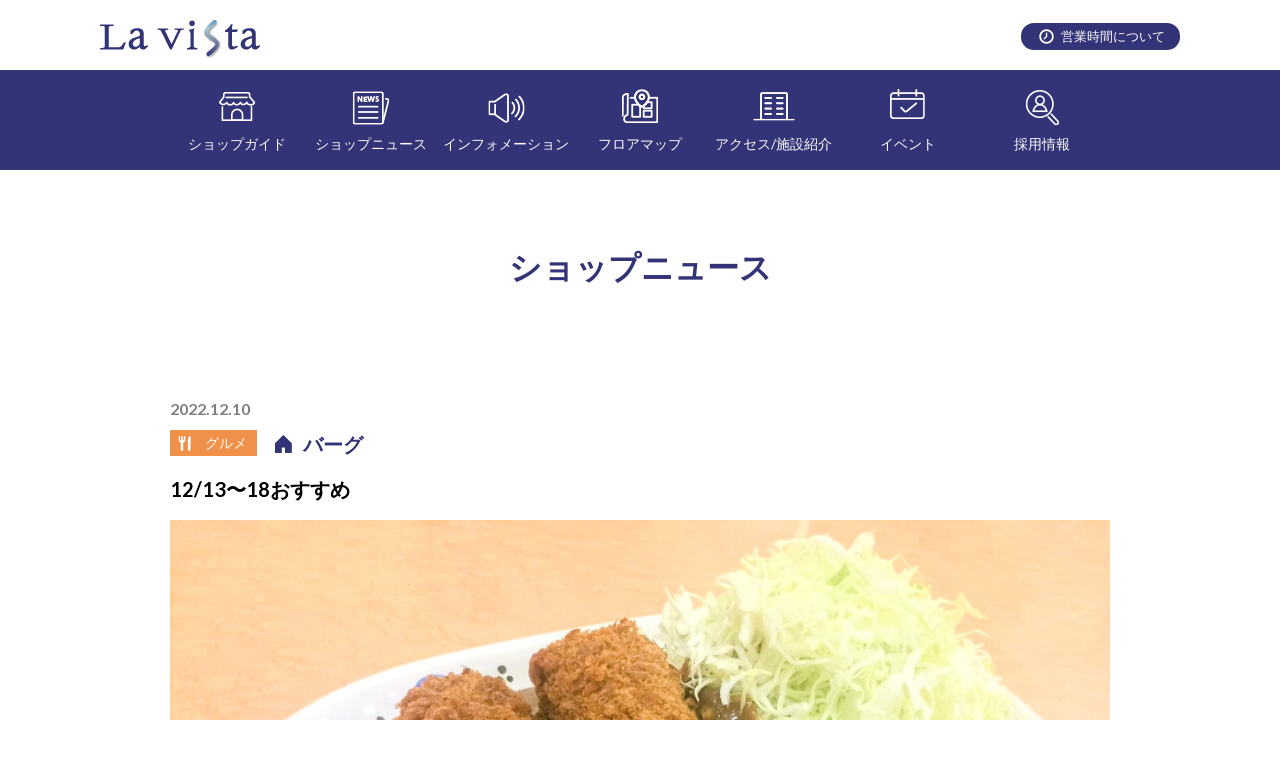

--- FILE ---
content_type: text/html; charset=UTF-8
request_url: https://lavista-shinsugita.com/shop_news/12-13%E3%80%9C18%E3%81%8A%E3%81%99%E3%81%99%E3%82%81/
body_size: 2536
content:
<!DOCTYPE html>
<html lang="ja">
<head>
<meta charset="utf-8" />

<meta name="viewport" content="width=device-width,initial-scale=1.0,viewport-fit=cover">
<meta name="format-detection" content="telephone=no, address=no, email=no" />

<title>12/13〜18おすすめ  |  らびすた新杉田｜JR根岸線新杉田駅直結。30以上の専門店やショップを擁すショッピングモールです。</title>

<meta name="description" content="" />

<meta name="keywords" content="" />
<link rel="preconnect" href="https://fonts.gstatic.com">
<link href="https://fonts.googleapis.com/css2?family=Lato:wght@300;400;700;900&display=swap" rel="stylesheet">
<link rel="stylesheet" href="https://lavista-shinsugita.com/cms/wp-content/themes/cms/style.css" />
<script src="https://lavista-shinsugita.com/cms/wp-content/themes/cms/js/jquery-1.11.0.min.js"></script>
<script src="https://lavista-shinsugita.com/cms/wp-content/themes/cms/js/slick.js"></script>
<script src="https://lavista-shinsugita.com/cms/wp-content/themes/cms/js/common.js"></script>
<link rel='dns-prefetch' href='//s.w.org' />
<link rel='stylesheet' id='wp-block-library-css'  href='https://lavista-shinsugita.com/cms/wp-includes/css/dist/block-library/style.min.css?ver=5.5' type='text/css' media='all' />
<link rel="https://api.w.org/" href="https://lavista-shinsugita.com/wp-json/" /><link rel='prev' title='12/6〜11おすすめ' href='https://lavista-shinsugita.com/shop_news/12-6%e3%80%9c11%e3%81%8a%e3%81%99%e3%81%99%e3%82%81/' />
<link rel='next' title='2022年最後のいちご市！' href='https://lavista-shinsugita.com/shop_news/shop0008-81/' />
<link rel="alternate" type="application/json+oembed" href="https://lavista-shinsugita.com/wp-json/oembed/1.0/embed?url=https%3A%2F%2Flavista-shinsugita.com%2Fshop_news%2F12-13%25e3%2580%259c18%25e3%2581%258a%25e3%2581%2599%25e3%2581%2599%25e3%2582%2581%2F" />
<link rel="alternate" type="text/xml+oembed" href="https://lavista-shinsugita.com/wp-json/oembed/1.0/embed?url=https%3A%2F%2Flavista-shinsugita.com%2Fshop_news%2F12-13%25e3%2580%259c18%25e3%2581%258a%25e3%2581%2599%25e3%2581%2599%25e3%2582%2581%2F&#038;format=xml" />
<link rel="icon" href="https://lavista-shinsugita.com/cms/wp-content/themes/cms/favicon.png" />
<!-- Global site tag (gtag.js) - Google Analytics -->
<script async src="https://www.googletagmanager.com/gtag/js?id=G-V356DWZPW6"></script>
<script>
  window.dataLayer = window.dataLayer || [];
  function gtag(){dataLayer.push(arguments);}
  gtag('js', new Date());

  gtag('config', 'G-V356DWZPW6');
</script>
</head>
<body>
<div id="wrapper">
	<!-- ヘッダー開始 -->
	<header id="header">
    <div class="wrap">
      <h1><a href="/"><img src="https://lavista-shinsugita.com/cms/wp-content/themes/cms/images/logo.png" width="437" height="61" alt="La vista" /></a></h1>
      <p class="time pc_disp"><a href="/open/">営業時間について</a></p>
      <a id="switch" class="sp_disp" href="#">
        <img class="off" src="https://lavista-shinsugita.com/cms/wp-content/themes/cms/images/switch.png" width="120" height="120" alt="" />
        <img class="on" src="https://lavista-shinsugita.com/cms/wp-content/themes/cms/images/close.png" width="120" height="120" alt="" />
      </a>
    </div>
    <!-- ナビゲーション開始 -->
    <nav id="navi">
      <p class="time sp_disp"><a href="/open/">営業時間について</a></p>
      <ul>
        <li class="icon01 pull"><a href="/shop_guide/">ショップガイド</a>
          <ul>
            <li><a href="/shop_guide/#shop01">ショッピング</a></li>
            <li><a href="/shop_guide/#shop02">グルメ</a></li>
            <li><a href="/shop_guide/#shop03">サービス</a></li>
            <li><a href="/shop_guide/#shop04">暮らし/その他</a></li>
            <li><a href="/shop_guide/#shop05">銀行/病院</a></li>
          </ul>
        </li>
        <li class="icon02"><a href="/shop_news/">ショップニュース</a></li>
        <li class="icon03"><a href="/information/">インフォメーション</a></li>
        <li class="icon04 pull"><a href="/floor_map/">フロアマップ</a>
          <ul>
            <li><a href="/floor_map/#floor1">フロアマップ 1F</a></li>
            <li><a href="/floor_map/#floor2">フロアマップ 2F</a></li>
            <li><a href="/floor_map/#floor3">フロアマップ 3F</a></li>
            <li><a href="/floor_map/#floor4">フロアマップ 4F</a></li>
          </ul>
        </li>
        <li class="icon05 pull"><a href="/access/">アクセス/施設紹介</a>
          <ul>
            <li><a href="/access/#access">アクセスについて</a></li>
            <li><a href="/access/#parking">駐車場について</a></li>
            <li><a href="/access/#facility">施設紹介/落し物</a></li>
          </ul>
        </li>
        <li class="icon06"><a href="/event/">イベント</a></li>
        <li class="icon07"><a href="/shop_job/">採用情報</a></li>
      </ul>
    </nav>
    <!-- ナビゲーション終了 -->
	</header>
	<!-- ヘッダー終了 -->	<!-- コンテンツ開始 -->
	<main id="content" class="clearfix">
    <article class="information_content">
      <h2>ショップニュース</h2>
      <div class="single">
        <p class="update">2022.12.10</p>
        <div class="shop_info">
          <p class="cat gourmet">グルメ</p>
          <p class="shop_name"><a href="https://lavista-shinsugita.com/shop/shop0011/">バーグ</a></p>
        </div>
        <h3>12/13〜18おすすめ</h3>


        <figure class="image"><img src="https://lavista-shinsugita.com/cms/wp-content/uploads/2022/12/16706592139052.jpg" width="940" height="580" alt="" /></figure>



        <div class="description">
<p>杉田本店今週のおすすめ<br />期間12/13から18<br />カニコロカレー<br />960円税込み<br />味噌汁つき</p>
<p>今週のおすすめは<br />カニコロカレーです冬の定番ですね(*^^*)<br />ぜひご注文ください！</p>
<p>ご来店お待ちしております♫</p>
        </div>
        <div class="return"><a href="/shop_news/">ニュース一覧に戻る</a></div>
      </div>
    </article>
	</main>
	<!-- コンテンツ終了 -->
  <!-- フッター開始 -->
	<footer id="footer">
    <img class="sp_disp" src="https://lavista-shinsugita.com/cms/wp-content/themes/cms/images/footer_back_01-sp.png" width="750" height="180" alt="" />
		<div class="wrap">
      <div class="logo"><a href="/"><img src="https://lavista-shinsugita.com/cms/wp-content/themes/cms/images/footer_logo.png" width="113" height="27" alt="La vista" /></a></div>
      <nav class="menu pc_disp">
        <ul>
          <li><a href="/shop_guide/">ショップガイド</a></li>
          <li><a href="/shop_news/">ショップニュース</a></li>
          <li><a href="/information/">インフォメーション</a></li>
          <li><a href="/floor_map/">フロアマップ</a></li>
          <li><a href="/access/">アクセス/施設紹介</a></li>
          <li><a href="/event/">イベント</a></li>
          <li><a href="/shop_job/">採用情報</a></li>
        </ul>
      </nav>
      <nav class="menu sp_disp">
        <ul>
          <li><a href="/shop_guide/">ショップガイド</a></li>
          <li><a href="/shop_news/">ショップニュース</a></li>
        </ul>
        <ul>
          <li><a href="/information/">インフォメーション</a></li>
          <li><a href="/floor_map/">フロアマップ</a></li>
        </ul>
        <ul>
          <li><a href="/access/">アクセス/施設紹介</a></li>
          <li><a href="/event/">イベント</a></li>
          <li><a href="/shop_job/">採用情報</a></li>
        </ul>
      </nav>
    </div>
    <p class="copyright">COPYRIGHT 2020 La Vista Shinsugita. All Right Reserved.</p>
	</footer>
	<!-- フッター終了 -->
</div>
<script type='text/javascript' src='https://lavista-shinsugita.com/cms/wp-includes/js/wp-embed.min.js?ver=5.5' id='wp-embed-js'></script>
</body>
</html>


--- FILE ---
content_type: text/css
request_url: https://lavista-shinsugita.com/cms/wp-content/themes/cms/css/layout.css
body_size: 1653
content:
@charset "UTF-8";

/**
 *
 * レイアウト、共通コンテンツ
 *
**/


/**
 * ラッパー
**/

#wrapper {
  padding: 170px 0 0 0;
	overflow: hidden;
}


/**
 * ヘッダー
**/

#header {
  width: 100%;
  background: #ffffff;
  position: fixed;
  top: 0;
  left: 0;
  z-index: 1000;
}

#header .wrap {
	margin: 0 auto;
	width: 94%;
	max-width: 1080px;
	height: 70px;
	text-align: left;
	position: relative;
}

#header img {
	width: 100%;
	height: auto;
	display: block;
}

#header h1 {
  width: 160px;
  position: absolute;
  top: 20px;
  left: 0;
}

#header .time {
  position: absolute;
  top: 23px;
  right: 0;
}

#header .time a {
  padding: 6px 15px 6px 40px;
  line-height: 1.2em;
  font-size: 13px;
  text-decoration: none;
  color: #ffffff;
  background: #333377 url("../images/header_icon_01.png") no-repeat 18px center;
  border-radius: 90px;
  display: block;
  transition: all 0.3s ease 0s;
}

#header .time a:hover {
  box-shadow: 0 3px 6px 0 rgba(0, 0, 0, 0.25);
  transform: translateY(-0.1875em);
}

/**
 * ナビゲーション
**/

#navi {
	width: 100%;
	height: 100px;
  background: #333377;
  position: relative;
  transition: all 0.3s ease 0s;
}

#navi.scroll {
	height: 46px;
}

#navi ul {
	margin: 0 auto;
	width: 100%;
	max-width: 940px;
}

#navi ul li {
  width: 14.28%;
  vertical-align:  top;
  float: left;
  position: relative;
}

#navi ul li a {
  padding: 65px 0 0 0;
	width: 100%;
	height: 100px;
	line-height: 18px;
	font-size: 14px;
	color: #ffffff;
	text-align: center;
	text-decoration: none;
  box-sizing: border-box;
	vertical-align: bottom;
	display: block;
  transition: all 0.3s ease 0s;
  position: relative;
  overflow: hidden;
}

#navi.scroll ul li a {
  padding: 14px 0 0 0;
	height: 46px;
}


#navi ul li.icon01 a:before {
  margin: 0 0 0 -18px;
  line-height: 0px;
  content: url("../images/navi_icon_01.png");
  transition: all 0.3s ease 0s;
  position: absolute;
  top: 22px;
  left: 50%;
}

#navi ul li.icon02 a:before {
  margin: 0 0 0 -19px;
  line-height: 0px;
  content: url("../images/navi_icon_02.png");
  transition: all 0.3s ease 0s;
  position: absolute;
  top: 21px;
  left: 50%;
}

#navi ul li.icon03 a:before {
  margin: 0 0 0 -18px;
  line-height: 0px;
  content: url("../images/navi_icon_03.png");
  transition: all 0.3s ease 0s;
  position: absolute;
  top: 23px;
  left: 50%;
}

#navi ul li.icon04 a:before {
  margin: 0 0 0 -19px;
  line-height: 0px;
  content: url("../images/navi_icon_04.png");
  transition: all 0.3s ease 0s;
  position: absolute;
  top: 19px;
  left: 50%;
}

#navi ul li.icon05 a:before {
  margin: 0 0 0 -21px;
  line-height: 0px;
  content: url("../images/navi_icon_05.png");
  transition: all 0.3s ease 0s;
  position: absolute;
  top: 22px;
  left: 50%;
}

#navi ul li.icon06 a:before {
  margin: 0 0 0 -18px;
  line-height: 0px;
  content: url("../images/navi_icon_06.png");
  transition: all 0.3s ease 0s;
  position: absolute;
  top: 19px;
  left: 50%;
}

#navi ul li.icon07 a:before {
  margin: 0 0 0 -17px;
  line-height: 0px;
  content: url("../images/navi_icon_07.png");
  transition: all 0.3s ease 0s;
  position: absolute;
  top: 20px;
  left: 50%;
}

#navi.scroll ul li.icon01 a:before {
  top: -100px;
}

#navi.scroll ul li.icon02 a:before {
  top: -100px;
}

#navi.scroll ul li.icon03 a:before {
  top: -100px;
}

#navi.scroll ul li.icon04 a:before {
  top: -100px;
}

#navi.scroll ul li.icon05 a:before {
  top: -100px;
}

#navi.scroll ul li.icon06 a:before {
  top: -100px;
}

#navi.scroll ul li.icon07 a:before {
  top: -100px;
}

#navi ul li a:hover {
  background-color: #404094;
}

#navi ul li a:hover:before {
  transform: scale(1.2,1.2);
}

#navi ul li a.active {
  background-color: #404094;
}

#navi ul li a.active:before {
  transform: scale(1.2,1.2);
}

#navi ul li ul {
  width: 100%;
  height: auto;
  background: #ffffff;
  display: none;
  position: absolute;
  top: 100%;
  left: 0;
  z-index: 1;
}

#navi ul li ul li {
  width: 100%;
	height: auto;
  text-align: left;
  vertical-align:  top;
  float: none;
  position: relative;
}

#navi ul li ul li a {
  padding: 10px 0 10px 15px;
	width: 100%;
	height: auto;
	line-height: 1.4em;
	font-size: 14px;
	color: #333377;
  text-align: left;
	text-decoration: none;
  box-sizing: border-box;
	vertical-align: bottom;
	display: block;
}

#navi ul li ul li a:before {
  content: "" !important;
}

#navi.scroll ul li ul li a {
  padding: 10px 0 10px 15px;
	line-height: 1.4em;
}

#navi ul li ul li a:hover {
	color: #333377;
  background: #F6F6F6;
}


/**
 * メインイメージ
**/

#main_image {
	width: 100%;
/*  height: 400px;
  background: url("../images/main_image.jpg") no-repeat center top;*/
  background-size: cover;
}

#main_image img {
	margin: 0 auto;
	width: 100%;
/*	max-width: 1000px;*/
	height: auto;
	display: block;
}

#main_image .wrap {
  margin: 0 auto;
	width: 94%;
  max-width: 1080px;
/*  height: 400px;*/
	position: relative;
}

#main_image .wrap .campaign_info {
  padding: 8px;
	width: 316px;
  height: 277px;
  text-align: left;
  background: #ffffff;
  border-radius: 6px;
  box-sizing: border-box;
  box-shadow: 0 0 10px rgba(0,0,0,0.3);
	position: absolute;
  top: 54px;
  right: 86px;
}

#main_image .wrap .campaign_info .box {
}

#main_image .wrap .campaign_info .box .image {
  margin: 0 0 15px 0;
  overflow: hidden;
  max-height: 185px;
}

#main_image .wrap .campaign_info .box .update {
  margin: 0 10px 5px 10px;
  padding: 0 0 0 0;
  line-height: 1.2em;
  font-size: 14px;
  font-weight: bold;
  color: #808080;
}

#main_image .wrap .campaign_info .box .link {
  margin: 0 10px 0 10px;
  padding: 0 0 0 0;
  line-height: 1.2em;
  font-size: 14px;
}

#main_image .wrap .campaign_info .box .link a {
  color: #000000;
}

#main_image .wrap .char {
	width: 102px;
	position: absolute;
  top: 235px;
  right: 6px;
}


/**
 * インフォメーション
**/
#information {
	margin: 0 0 0 0;
	padding: 15px 0 10px 0;
  background: #f6f6f6;
	overflow: hidden;
}

#information .wrap {
  text-align: left;
  display: inline-block;
}

#information .wrap dl {
  margin: 0 0 10px 0;
  padding: 0 0 0 0;
  line-height: 1.4em;
  font-size: 14px;
  color: #333377;
  overflow: hidden;
}

#information .wrap dl dt {
  margin: 0 0 0 0;
  padding: 0 0 0 0;
  width: 80px;
  float: left;
}

#information .wrap dl dd {
  margin: 0 0 0 0;
  padding: 0 0 0 0;
  overflow: hidden;
}

#information .wrap dl dd a {
  color: #333377;
}


/**
 * コンテンツ
**/

#content {
  display: block;
}

#content img {
	width: 100%;
	height: auto;
}


/**
 * フッター
**/

#footer {
  padding: 160px 0 0 0;
	width: 100%;
	line-height: 1.4em;
	font-size: 12px;
  color: #ffffff;
	text-align: center;
  background: #333377 url("../images/footer_back_01.png") repeat-x 0 0;
	overflow: hidden;
}

#footer img {
	width: 100%;
	height: auto;
	display: block;
}

#footer a {
  color: #ffffff;
}

#footer .wrap {
  margin: 0 auto;
	padding: 0 0 15px 0;
  width: 94%;
  max-width: 1080px;
  text-align: center;
	overflow: hidden;
}

#footer .wrap .logo {
  margin: 0 auto 15px auto;
  width: 113px;
}

#footer .wrap .menu {
}

#footer .wrap .menu li {
  padding: 0 0.5em;
  border-left: 1px solid #ffffff;
  display: inline-block;
}

#footer .wrap .menu li:nth-of-type(1) {
  border-left: none;
}

.copyright {
  padding: 20px 0 25px 0;
  line-height: 1.4em;
  font-size: 12px;
  text-align: center;
  color: #333377;
  background: #ffffff;
}


